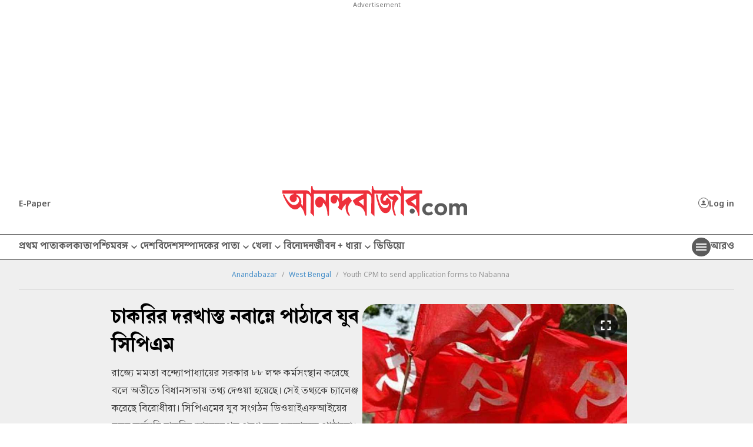

--- FILE ---
content_type: application/javascript; charset=utf-8
request_url: https://fundingchoicesmessages.google.com/f/AGSKWxWMlXY2xjSUOVilr09NTP6u4iwwI92M-mRxrTbATAfqOnDmfwASm-OQH9m_67MCZnEOdSnG3FQ8jvcdxEjLbaYBmMjfyPqWNCbfp9FAWQJPOld5MQPwU8Y_x20UcRDBtSZDYhoS2Ckigone1MNkFWlivV59A1UPsna6KiX-DtckaaRewCpK96ofwv4Z/_/blogoas-/468x60_-486x60._480x60//ad/play1.
body_size: -1293
content:
window['0e6ec37d-b04d-43ed-b891-48196990414f'] = true;